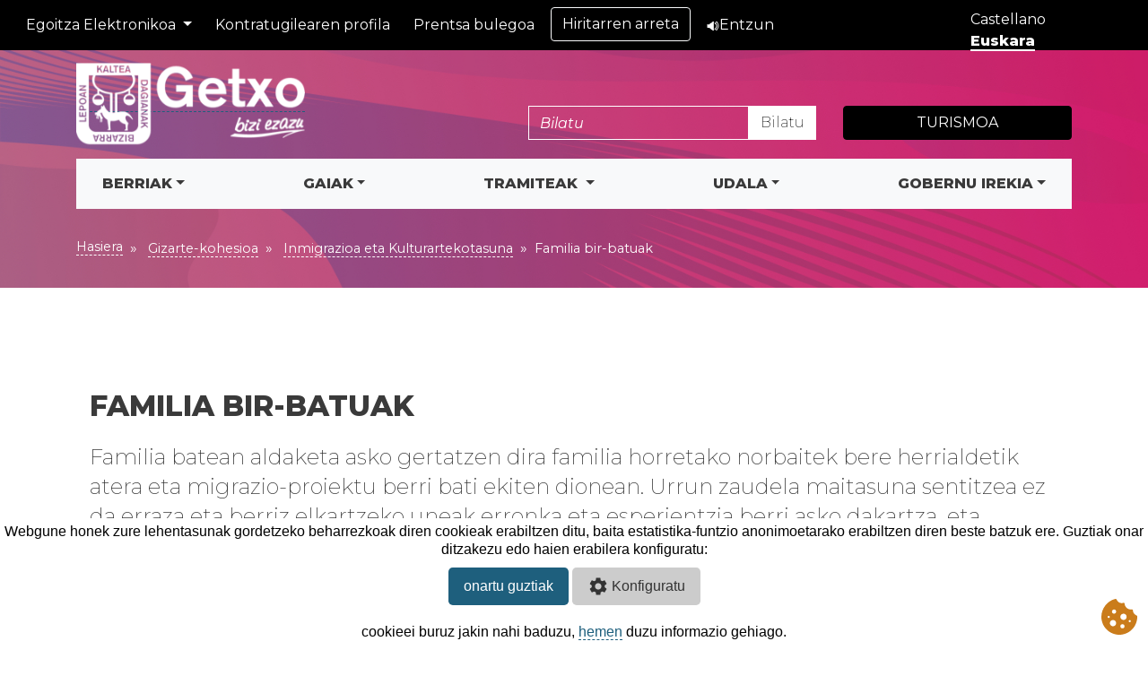

--- FILE ---
content_type: text/html; charset=utf-8
request_url: https://www.getxo.eus/eu/cohesion-social/inmigracion-e-interculturalidad/familias-reagrupantes1
body_size: 52870
content:


<!DOCTYPE html>

    <html lang="es">
<head id="Head1"><meta http-equiv="Content-Type" content="text/html; charset=utf-8" /><meta name="viewport" content="width=device-width, initial-scale=1, shrink-to-fit=no" />

    <meta name="description" content="" />
    <meta name="keywords" content="" />
    <title>
	
    Getxo
    
    -
    Gizarte-kohesioa
    
    -
    Inmigrazioa eta Kulturartekotasuna
    
    -
    Familia bir-batuak
    
</title>

           <!-- Google Tag Manager -->

<!-- End Google Tag Manager -->

<!--cookies-->
       
       

    <script src="/Scripts/cookies1/asm_config_eu.js"></script> 
    
<script src="/Scripts/cookies1/asm_content.js"></script>
        <!--fin-->



    <link href="https://fonts.googleapis.com/css2?family=Montserrat:ital,wght@0,200;0,400;0,600;0,800;1,200;1,400;1,600;1,800&amp;display=swap" rel="stylesheet" /><link rel="stylesheet" type="text/css" href="/css/jquery.fancybox.css?v=2.0.6" media="screen" />
   
    
    <script src="/Scripts/video.js" type="text/javascript"></script>
    <script src="/Scripts/general1.js" type="text/javascript"></script>
    <script src="/Scripts/jquery-ui-i18n.js" type="text/javascript"></script>
        
    <script type="text/javascript" src="/Scripts/jquery.fancybox.js?v=2.0.6"></script>
    
     <!-- Bootstrap CSS -->
         
        <link rel="stylesheet" href="\css\getxo\bootstrap.min.css" /><link href="https://maxcdn.bootstrapcdn.com/font-awesome/4.3.0/css/font-awesome.min.css" rel="stylesheet" />
    <script src="//cdn1.readspeaker.com/script/3/webReader/webReader.js?pids=wr" type="text/javascript"></script>
       
    <link rel="stylesheet" href="\css\style.css" /><link rel="stylesheet" href="\css\custom.css" />

    <!-- include the owl-carousel stylesheet -->


  <!-- include arrow navigator stylesheet -->


    <link rel="icon" type="image/png" href="/images_application/favicon.ico" /> 


<!-- SCRIPT CONTROL DE COOKIES -->
       
    
 


<script>
  document.querySelectorAll(".nav-item.lang a").forEach(function(link) {
    link.addEventListener("click", function () {
      // Buscar idioma en la URL del enlace usando expresión regular
      var match = link.href.match(/\/(es|eu|en|fr)\//);
      if (match) {
        var idioma = match[1];
        // Guardar en cookie por 1 año
        document.cookie = "idioma=" + idioma + ";path=/;max-age=" + (365*24*60*60);
      }
    });
  });
</script>


     <script>
         document.addEventListener("DOMContentLoaded", function () {
             // Inicio: 6 noviembre 2025 23:59 -> mes = 10 (noviembre) el mes empieza en 0 (0 = enero, 10 = noviembre, 11 = diciembre).

             var inicioBloqueo = new Date(2025, 11, 21, 23, 59, 0);
             // Fin: 17 noviembre 2025 12:00 -> mes = 10 (noviembre)
             var finBloqueo = new Date(2055, 11, 27, 12, 0, 0);
             var ahora = new Date();

             var textosBloquear = [
                 "Presentación de facturas electrónicas",
                 "Generación de facturas electrónicas",
                 "Gestión de borradores y plantillas",
                 "Consulta de referencias",
                 "Comprobar validez de una factura",
                 "Faktura elektronikoak aurkeztea",
                 "Faktura elektronikoak sortzea",
                 "Zirriborroak eta txantiloiak kudeatzea",
                 "Erreferentziak kontsultatzea",
                 "Faktura baten baliozkotasuna egiaztatzea"
             ];

             function desactivarBotones() {
                 var botones = document.querySelectorAll('.boton input[type="submit"]');
                 botones.forEach(function (boton) {
                     var texto = boton.value.trim();

                     if (textosBloquear.includes(texto)) {
                         boton.disabled = true;
                         boton.style.opacity = "0.5";
                         boton.style.cursor = "not-allowed";
                         boton.title = "Temporalmente fuera de servicio / Zerbitzutik kanpo aldi baterako";

                         var enlace = boton.closest('a');
                         if (enlace) {
                             enlace.removeAttribute('href');
                             enlace.style.pointerEvents = "none";
                         }
                         // boton.value = "Fuera de servicio temporalmente / Aldi baterako ez dago erabilgarri";
                     }
                 });
             }

             if (ahora >= inicioBloqueo && ahora <= finBloqueo) {
                 desactivarBotones();
             }
         });
</script>
  <script>
      document.addEventListener("DOMContentLoaded", function () {

          // Fecha límite: 20/12/2025
          var fechaLimite = new Date("2025-12-31T23:59:59");
          var hoy = new Date();

          if (hoy <= fechaLimite) {
              var enlaces = document.getElementsByTagName("a");

              for (var i = 0; i < enlaces.length; i++) {
                  if (enlaces[i].getAttribute("href") === "https://sede.getxo.eus/") {
                      enlaces[i].parentNode.removeChild(enlaces[i]);
                      break;
                  }
              }
          }

      });
</script>
  
                  
</head>
<body>
     <!-- Google Tag Manager (noscript) -->
<noscript role="application" class="rs_skip" aria-label="Google Content"><iframe src="https://www.googletagmanager.com/ns.html?id=GTM-WC53WS"
height="0" width="0" style="display:none;visibility:hidden"></iframe></noscript>
    <!-- End Google Tag Manager (noscript) -->
      <div class="visually-hidden focusable skip-link survey-processed rs_skip" role="banner" aria-label="saltar contenido" style=""> <a href="#main-content" >
      Saltar al contenido
    </a></div>

	<div class="fondo rs_skip" role="heading" aria-label="fondo cabecera"  aria-level="1">
          <ul class="navbar-nav my-2 my-lg-0 language" style="position: absolute; right: 15px; top: 10px; z-index: 10; min-width: 188px; display: inline-block;" role="navigation" aria-label="cambiar idioma">
	    
          
         <li class="nav-item lang" style="display: inline-block; width: 49%;">
	    	<a href="https://www.getxo.eus:443/es/cohesion-social/inmigracion-e-interculturalidad/familias-reagrupantes1">Castellano
	    </a></li>
          <li class="nav-item lang" style="display: inline-block; width: 49%;">
          <a class="active" href="https://www.getxo.eus:443/eu/cohesion-social/inmigracion-e-interculturalidad/familias-reagrupantes1">
	    	Euskara</a>
	    </li>
          
 

    </ul>
	  	  <nav class="navbar navbar-expand-lg navbar-dark bg-dark" aria-labelledby="navbarSupportedContent">

  <button class="navbar-toggler rs_skip" type="button" data-toggle="collapse" data-target="#navbarSupportedContent" aria-controls="navbarSupportedContent" aria-expanded="false" aria-label="Toggle navigation">
    <span class="navbar-toggler-icon"></span>
  </button>

  <div class="collapse navbar-collapse rs_skip" id="navbarSupportedContent">
    <ul class="navbar-nav mr-auto">


               <li class="nav-item dropdown">
  <a class="nav-link dropdown-toggle" href="#" id="sedeDropdown" role="button" data-toggle="dropdown" aria-haspopup="true" aria-expanded="false">
   Egoitza Elektronikoa
  </a>
  <div class="dropdown-menu" aria-labelledby="sedeDropdown">
    <a class="dropdown-item" href="https://www.getxo.eus/eu/sede-electronica"> Getxoko Udala eta Erakunde Autonomoak 2025/11/17ra arte</a>
       <a class="dropdown-item" href="https://sede.getxo.eus/"> Getxoko Udalaren egoitza berria</a>
    <a class="dropdown-item" href="https://sede.getxo-kultura.eus/"> Getxo Kulturaren egoitza berria</a>
    <a class="dropdown-item" href="https://getxokirolak-sede.getxo.eus/"> Getxo Kirolak egoitza berria</a>
    <a class="dropdown-item" href="https://getxokoudalegoitza-sede.getxo.eus/"> Udal Egoitzaren egoitza berria</a>
  </div>
</li>
	    <li class="nav-item">
        <a class="nav-link" href="https://eudala.getxo.eus/WebKontratuak/PerfilContratante.aspx?OpcionMNU_Llamado=886&ChangeIdioma=EU">Kontratugilearen profila</a>
      </li>
      <li class="nav-item">
        <a class="nav-link" href="/eu/oficina-prensa">Prentsa bulegoa</a>
      </li>
       <li class="nav-item">
	    	<a class="btn btn-outline-light" href="/eu/atencion-ciudadana/" role="button">Hiritarren arreta</a>
	    </li>
         
        <li class="nav-item">
	    	<a class="nav-link" href="//app-eu.readspeaker.com/cgi-bin/rsent?customerid=12022&readid=destacados&lang=eu_es&amp;voice=Miren&url=" onclick="readpage(this.href, 'xp1'); return false;" class="rs_href" ><img src="/images_application/altavoz.png" class="img-fluid1" alt="altavoz">Entzun</a>
            <div id="xp1" class="rs_addtools rs_splitbutton rs_preserve rs_skip rs_exp"></div>
	    </li>
        
	        </ul>

            
     
            
       

  </div>
 
</nav>


<div class="container cabecera">
	<div class="row">
		<div class="col-sm-3" role="navigation" aria-label="enlace a la home">
		<a href="/eu">

        <img src="/img/biziezazulogo.png" class="img-fluid" alt="logo Ayuntamiento de Getxo"/>
        
        </a>
		</div>
		<div class="col-sm-6" id="header_search" role="search">

           
            <form class="form-inline mt-5 float-right search-form" method="get" action="/es/home/resultados">
    <input type="text" class="form-control" name="q" placeholder="Bilatu" aria-label="buscar">
    <button type="submit" class="btn btn-light buscar">
        Bilatu
    </button>
</form>

		</div>
			<div class="col-sm-3"  role="navigation" aria-label="enlace a turismo">
            <span type="button" class="mt-5 btn btn-dark btn-block"><a href="/eu/turismo" class="text-white text-uppercase">Turismoa</a></span>
			
				<!--<li class="lead"><a href="" class="text-white">Gobierno Abierto</a></li>-->
				
                
			
		</div>
	</div>
</div>

<div class="container">
<nav class="navbar navbar-expand-lg navbar-light bg-light" aria-label="Menu principal">
  <a href="#" class="navbar-brand font-weight-bold d-block d-lg-none">menú</a>
  <button type="button" data-toggle="collapse" data-target="#navbarContent" aria-controls="navbars" aria-expanded="false" aria-label="Toggle navigation" class="navbar-toggler">
          <span class="navbar-toggler-icon"></span>
      </button>
  <div id="navbarContent" class="collapse navbar-collapse" role="navigation" aria-label="Menu">
    <ul class="navbar-nav mr-auto"style="width:100%;">
      <!-- Megamenu-->
      <li class="nav-item dropdown megamenu" text-align: center;"><a id="A6" href="" data-toggle="dropdown" aria-haspopup="true" aria-expanded="false" class="nav-link dropdown-toggle font-weight-bold text-uppercase" >Berriak</a>
        <div class="dropdown-menu border-0 p-0 m-0" aria-labelledby="A6">
<div class="row bg-white rounded-0 m-0 shadow-sm" style="width: 100%;">
<div class="col-8">
<div class="p-4">
<div class="row">
<div class="col-lg-6 mb-4">
<h6 class="font-weight-bold text-uppercase">Berriak</h6>
<p><a href="/es/cooperacion-al-desarrollo/noticias"><span class="badge badge-danger">Lankidetza</span></a> <a href="https://www.getxo-kultura.eus/berriak"><span class="badge badge-danger">Kultura</span></a> <a href="/eu/getxo-kirolak/noticias"><span class="badge badge-danger">Kirola</span></a> <a href="/eu/educacion/noticias"><span class="badge badge-danger">Hezkuntza</span></a> <a href="/eu/musika-eskola/noticias"><span class="badge badge-danger">Musika Eskola</span></a> <a href="/eu/euskara/noticias"><span class="badge badge-danger">Euskara</span></a> <a href="/eu/gobierno-abierto/"><span class="badge badge-danger">Gobernu Irekia</span></a> <a href="/eu/igualdad/noticias"><span class="badge badge-danger">Berdintasuna</span></a> <a href="/eu/inmigracion/noticias"><span class="badge badge-danger">Immigrazioa</span></a> <a href="/eu/juventud/noticias"><span class="badge badge-danger">Gazteria</span></a> <a href="/eu/medio-ambiente/noticias"><span class="badge badge-danger">Ingurumena eta Mugikortasuna</span></a> <a href="/eu/policia-local/noticias"><span class="badge badge-danger">Udaltzaingoa</span></a> <a href="/eu/proteccion-civil/noticias"><span class="badge badge-danger">Babes Zibila</span></a> <a href="/eu/residencia/noticias"><span class="badge badge-danger">Udal Egoitza</span></a> <a href="/eu/promocion-economica/noticias"><span class="badge badge-danger">Ekonomia Sustapena</span></a> <a href="/eu/servicios-sociales/noticias"><span class="badge badge-danger">Gizarte Zerbitzuak</span></a> <a href="/eu/turismo"><span class="badge badge-danger">Turismoa</span></a> <a href="/eu/urbanismo/noticias"><span class="badge badge-danger">Hirigintza eta Lanak</span></a> <a href="/eu/vivienda/noticias"><span class="badge badge-danger">Etxebizitza</span></a></p>
<p><a href="/eu/area-prensa/" class="text-secondary">Berri guztietarako sarbidea</a></p>
<h6 class="font-weight-bold text-uppercase"><a href="/eu/agenda/" class="text-secondary">Agenda</a></h6>
<br />
<h6 class="font-weight-bold text-uppercase"><a href="/eu/area-prensa/avisos" class="text-secondary">Oharrak</a></h6>
</div>
<div class="col-lg-6 mb-4">
<h6 class="font-weight-bold text-uppercase"><a href="/eu/area-prensa/publicaciones/" class="text-secondary">Argitalpenak</a></h6>
<ul class="list-unstyled">
<li class="nav-item"><a href="/eu/area-prensa/publicaciones/getxoberri1" class="nav-link text-small pb-0 ">Getxoberri</a></li>
<li class="nav-item"><a href="https://getxo-kultura.eus/programazio-kulturala/?kategoria=gk" class="nav-link text-small pb-0 ">GK</a></li>
<li class="nav-item"><a href="/eu/area-prensa/publicaciones/gazteak01" class="nav-link text-small pb-0 ">Gazteak</a></li>
<li class="nav-item"><a href="/eu/area-prensa/publicaciones/seme-alabak1" class="nav-link text-small pb-0 ">Seme-alabak</a></li>
<li class="nav-item"><a href="https://www.getxo-kultura.eus/programazio-kulturala/" class="nav-link text-small pb-0 ">Muxikebarri</a></li>
<li class="nav-item"><a href="/eu/area-prensa/publicaciones-especiales" class="nav-link text-small pb-0 ">Argitalpen bereziak</a></li>
</ul>
<br />
<h6 class="font-weight-bold text-uppercase"><a href="/eu/area-prensa/mapa-redes-sociales" class="text-secondary">Sare sozialen mapa</a></h6>
</div>
</div>
</div>
</div>
</div>
</div>
          
          
      </li>
      
      
             <!-- Megamenu-->
      <li class="nav-item dropdown megamenu" text-align: center;"><a id="A7" href="" data-toggle="dropdown" aria-haspopup="true" aria-expanded="false" class="nav-link dropdown-toggle font-weight-bold text-uppercase" >Gaiak</a>
       <div class="dropdown-menu border-0 p-0 m-0" aria-labelledby="A7">
<div class="row bg-white rounded-0 m-0 shadow-sm" style="width: 100%;">
<div class="col-xl-2 col-lg-2 col-md-6 p-3">
<h6 class="lead ">Norentzat:</h6>
<ul class="list-unstyled">
<li class="nav-item"><a href="/eu/jovenes" class="nav-link text-small pb-0 ">Gazteak</a></li>
<li class="nav-item"><a href="/eu/mayores" class="nav-link text-small pb-0 ">Nagusiak</a></li>
<li class="nav-item"><a href="/eu/deportistas" class="nav-link text-small pb-0 ">Kirolariak</a></li>
<li class="nav-item"><a href="/eu/empresas" class="nav-link text-small pb-0 ">Enpresak</a></li>
<li class="nav-item"><a href="/eu/migrantes" class="nav-link text-small pb-0 ">Etorkinak</a></li>
<li class="nav-item"><a href="/eu/berdintasuna" class="nav-link text-small pb-0 ">Emakumeak</a></li>
<li class="nav-item"><a href="/eu/euskera" class="nav-link text-small pb-0 ">Euskara</a></li>
</ul>
</div>
<div class="col-10">
<div class="p-4">
<div class="row">
<div class="col-lg-4 mb-2">
<h6 class="font-weight-bold text-uppercase"><a href="/eu/cohesion-social/" class="text-secondary">Gizarte Kohesioa</a></h6>
<p><a href="/eu/cohesion-social/home-servicios-sociales"><span class="badge badge-danger">Gizarte Zerbitzuak</span></a> <a href="/eu/cohesion-social/home-inmigracion-interculturalidad"><span class="badge badge-danger">Immigrazioa eta Kulturartekotasuna</span> </a><a href="/eu/cohesion-social/prevencion-adicciones/menu-prevencion-adicciones"><span class="badge badge-danger">Mendekotasunen prebentzioa</span> </a><a href="/eu/cohesion-social/home-igualdad"><span class="badge badge-danger">Berdintasuna</span> </a><a href="/eu/cohesion-social/home-cooperacion-desarrollo"><span class="badge badge-danger">Garapenerako lankidetza</span></a> <a href="/eu/cohesion-social/home-juventud"><span class="badge badge-danger">Gazteria Zerbitzua</span> </a><a href="/eu/cohesion-social/home-envejecimiento-activo"><span class="badge badge-danger">Zahartze Aktiboa</span> </a><a href="/eu/cohesion-social/home-residencia-municipal"><span class="badge badge-danger">Udal Egoitza</span> </a><a href="/eu/cohesion-social/home-educacion"><span class="badge badge-danger">Hezkuntza</span></a></p>
<h6 class="font-weight-bold text-uppercase"><a href="https://www.getxo-kultura.eus/" class="text-secondary">Getxo Kultura</a></h6>
<p><a href="https://www.getxo-kultura.eus/agenda"><span class="badge badge-danger">Agenda kulturala</span></a> <a href="https://www.getxo-kultura.eus/muxikebarri"><span class="badge badge-danger">Muxikebarri</span></a> <a href="https://www.getxo-kultura.eus/romo-kultur-etxea/"><span class="badge badge-danger">Romo Kultur Etxea (RKE)</span></a><a href="https://www.getxo-kultura.eus/algortako-kultur-etxea"><span class="badge badge-danger">Algortako Kultur Etxea</span></a> <a href="https://www.getxo-kultura.eus/liburutegiak"><span class="badge badge-danger">Liburutegiak</span></a> <a href="https://www.getxo-kultura.eus/deialdiak"><span class="badge badge-danger">Deialdiak</span></a> <a href="https://www.getxo-kultura.eus/getxo-jazz/"><span class="badge badge-danger">Getxo Jazz</span></a> <a href="https://www.getxo-kultura.eus/getxo-eszena-kalean"><span class="badge badge-danger">Getxo Eszena Kalean</span></a> <a href="https://www.getxo.eus/eu/cultura/aula-cultura/transparencia-aula-cultura">Antolaketa eta Gardentasuna</a></p>
<h6 class="font-weight-bold text-uppercase"><a href="https://www.getxo.eus/eu/cultura/euskaltegi/menu-euskaltegi" class="text-secondary">Euskaltegi</a></h6>
<p><a href="https://www.getxo.eus/eu/cultura/euskaltegi/matricula2021"><span class="badge badge-danger">Matrikula</span> </a><a href="https://www.getxo.eus/eu/cultura/euskaltegi/euskaltegi-niveles"><span class="badge badge-danger">Mailak</span> </a><a href="https://www.getxo.eus/eu/cultura/euskaltegi/curso-euskaltegi"><span class="badge badge-danger">Urteko ikasturtea eta ikastaro trinkoak</span></a></p>
<h6 class="font-weight-bold text-uppercase"><a href="/eu/medio-ambiente-movilidad/" class="text-secondary">Ingurumena eta mugikortasuna</a></h6>
<p><a href="/eu/medio-ambiente-movilidad/agenda-2030/"><span class="badge badge-danger">2030 Agenda </span></a><a href="/eu/medio-ambiente-movilidad/biodiversidad/biodiversidad-menu1"><span class="badge badge-danger">Bioaniztasuna</span> </a><a href="/eu/medio-ambiente-movilidad/aula-ambiental/aula-ambiental-menu2"><span class="badge badge-danger">Ingurumen Aretoa - Ingurumen-hezkuntza</span> </a><a href="/eu/medio-ambiente-movilidad/animales/menu-animales1"><span class="badge badge-danger">Animaliak</span></a><a href="https://www.bizkaibizi.eus/es/"><span class="badge badge-danger">Mugikortasuna</span></a></p>
</div>
<div class="col-lg-4 mb-2">
<h6 class="font-weight-bold text-uppercase"><a href="/eu/euskara/home-euskera" class="text-secondary">Euskara</a></h6>
<p><a href="/eu/euskara/hijos-hijas/"><span class="badge badge-danger">Semeak eta alabak</span></a> <a href="/eu/euskara/jovenes/jovenes1"><span class="badge badge-danger">Gazteak</span> </a><a href="/eu/euskara/aprender-euskera/aprender-euskera1"><span class="badge badge-danger">Euskara ikasi</span> </a><a href="/eu/euskara/subvenciones/subvenciones-euskera1"><span class="badge badge-danger">Dirulaguntzak</span> </a><a href="/eu/euskara/asociaciones-tiempo-libre/asociaciones-tiempo-libre1"><span class="badge badge-danger">Elkarteak euskaraz</span></a> <a href="/eu/katalogoa/"><span class="badge badge-danger">Merkataritza eta ostalaritza</span> </a><a href="/eu/euskara/toponimia/toponimia-presentacion1"><span class="badge badge-danger">Getxoko ondarea eta toponimia</span> </a><a href="/eu/euskara/euskera-getxo/euskera-getxo1"><span class="badge badge-danger">Euskaraz Getxon</span></a></p>
<h6 class="font-weight-bold text-uppercase"><a href="https://getxo-kultura.eus/musika-eskola/" class="text-secondary">Musika Eskola</a></h6>
<p><a href="https://getxo-kultura.eus/musika-eskola/"><span class="badge badge-danger">Andres Isasi Musika Eskola</span></a> <a href="/eu/musika-eskola/organigrama/musika-eskola-organizacion"><span class="badge badge-danger">Antolaketa</span> </a><a href="/eu/musika-eskola/estudios-departamentos/estudios-ensenanzas-musika-eskola1"><span class="badge badge-danger">Ikasketak eta ikaskuntzak</span> </a><a href="https://getxo-kultura.eus/agenda/?kategoria=musika"><span class="badge badge-danger">Agenda</span></a> <a href="/eu/musika-eskola/recursos-musicales/recursos-musicales-musika-eskola1"><span class="badge badge-danger">Baliabideak</span> </a></p>
<h6 class="font-weight-bold text-uppercase"><a href="/eu/seguridad-ciudadana/menu" class="text-secondary">Herri zaintza</a></h6>
<p><a href="/eu/seguridad-ciudadana/policia-local/menu-policia-local"><span class="badge badge-danger">Udaltzaingoa</span></a> <a href="/eu/seguridad-ciudadana/proteccion-civil/menu-proteccion-civil"><span class="badge badge-danger">Babes zibila</span> </a></p>
<h6 class="font-weight-bold text-uppercase"><a href="/eu/desarrollo-urbanistico-sostenible/" class="text-secondary">Hiri-Garapen Sostengarria</a></h6>
<p><a href="/eu/desarrollo-urbanistico-sostenible/pgou/pgou-menu1"><span class="badge badge-danger">HAPO</span></a> <a href="/eu/desarrollo-urbanistico-sostenible/patrimonio-vivienda/patrimonio-menu1"><span class="badge badge-danger">Ondarea</span> </a><a href="/eu/desarrollo-urbanistico-sostenible/patrimonio-vivienda/vivienda-menu1"><span class="badge badge-danger">Etxebizitza</span> </a><a href="/eu/desarrollo-urbanistico-sostenible/normativa/normativa-urbanismo-menu1"><span class="badge badge-danger">Araudia</span></a> <a href="/eu/desarrollo-urbanistico-sostenible/infraestructuras/infraestructuras-menu1"><span class="badge badge-danger">Azpiegiturak, Obrak eta Zerbitzuak</span></a> <a href="/eu/desarrollo-urbanistico-sostenible/servicios-ambientales/menu-servicios-ambientales1"><span class="badge badge-danger">Ingurumen Arloko Hiri-zerbitzuak</span></a></p>
</div>
<div class="col-lg-4 mb-2">
<h6 class="font-weight-bold text-uppercase"><a href="/eu/promocion-economica/home-promocion-economica" class="text-secondary">Ekonomia Sustapena</a></h6>
<p><a href="/eu/promocion-economica/servicio-promocion-economica/contacto-promocion-economica"><span class="badge badge-danger">Ekonomia Sustatzeko Zerbitzua</span></a> <a href="/eu/promocion-economica/emprender"><span class="badge badge-danger">Ekintzaileak</span> </a><a href="/eu/promocion-economica/empresas/empresas1"><span class="badge badge-danger">Enpresak</span> </a><a href="/eu/promocion-economica/hubs-espacios-trabajo/espacios-menu"><span class="badge badge-danger">Hubs eta lanerako espazioak</span> </a><a href="/eu/promocion-economica/foro-consultivo-empresas"><span class="badge badge-danger">Enpresen aholkularitza foroa</span> </a><a href="/eu/promocion-economica/programas"><span class="badge badge-danger">Programak</span> </a><a href="/eu/promocion-economica/transmision-empresarial"><span class="badge badge-danger">Enpresa-transmisioa</span> </a><a href="/eu/promocion-economica/empresas/formacion-empresas-getxolan"><span class="badge badge-danger">Trebakuntza</span> </a><a href="/eu/promocion-economica/ayudas"><span class="badge badge-danger">Laguntzak eta dirulaguntzak</span> </a><a href="/eu/promocion-economica/observatorio-buscador"><span class="badge badge-danger">Behatokia eta enpresa-bilatzailea</span> </a></p>
<h6 class="font-weight-bold text-uppercase"><a href="/eu/servicios-basicos" class="text-secondary">Oinarrizko zerbitzuak</a></h6>
<p><a href="/eu/servicios-basicos/archivo-municipal/presentacion "><span class="badge badge-danger">Udal Artxiboa</span></a> <a href="/eu/servicios-basicos/cementerio-municipal/cementerio-municipal1"><span class="badge badge-danger">Udal Hilerria</span> </a><a href="/eu/servicios-basicos/limpieza/limpieza1"><span class="badge badge-danger">Garbiketa</span> </a><a href="/eu/servicios-basicos/servicios-sanitarios/servicios-sanitarios1"><span class="badge badge-danger">Osasun zerbitzuak</span> </a><a href="/callejero"><span class="badge badge-danger">Kale-izendegia</span> </a><a href="/eu/servicios-basicos/calidad/unidad-calidad-gestion-avanzada"><span class="badge badge-danger">Kalitatea</span> </a><a href="/eu/servicios-basicos/movilidad"><span class="badge badge-danger">Getxotik mugitu</span> </a></p>
<h6 class="font-weight-bold text-uppercase"><a href="/eu/kirolak/home-getxo-kirolak" class="text-secondary">Getxo Kirolak</a></h6>
<p><a href="/eu/kirolak/getxo-kirolak/instalaciones-deportivas"><span class="badge badge-danger">Instalazioak</span></a> <a href="/eu/kirolak/getxo-kirolak/tarifas-tramites-reservas1"><span class="badge badge-danger">Tarifak, izapideak eta erreserbak</span></a> <a href="/eu/kirolak/getxo-kirolak/proyectos1"><span class="badge badge-danger">Proiektuak</span></a> <a href="/eu/kirolak/getxo-kirolak/cursos-actividades"><span class="badge badge-danger">Kirol ikastaroak eta jarduerak</span></a> <a href="/eu/kirolak/getxo-kirolak/gimnasios-fitnes-musculacion1"><span class="badge badge-danger">Fitness-muskulazioko gimnasioak</span></a> <a href="/eu/kirolak/getxo-kirolak/deporte-federado1"><span class="badge badge-danger">Kirol federatua</span></a> <a href="/eu/kirolak/getxo-kirolak/deporte-escolar1"><span class="badge badge-danger">Eskola kirola</span></a> <a href="/eu/kirolak/home-kirol-berri"><span class="badge badge-danger">KirolBerri</span> </a><a href="/eu/kirolak/getxo-kirolak/nadar-ereaga"><span class="badge badge-danger">Doako jarduerak aire librean</span> </a></p>
</div>
<p></p>
</div>
</div>
</div>
</div>
</div>
          
       
      </li>
      <li class="nav-item dropdown" text-align: center;">
        <a class="nav-link font-weight-bold text-uppercase dropdown-toggle" href="" id="A8" role="button" data-toggle="dropdown" aria-haspopup="true" aria-expanded="false">
         Tramiteak
        </a>

          <div class="dropdown-menu" aria-labelledby="A8">
<h6 class="font-weight-bold text-uppercase"><a href="https://sede.getxo.eus/" target="_blank" class="dropdown-item"><strong>Getxoko Udalaren egoitza berria</strong></a></h6>
<div class="dropdown-divider"></div>
<h6 class="font-weight-bold text-uppercase"><a href="/eu/sede-electronica" target="_blank" class="dropdown-item"><strong>Egoitza Elektronikoa</strong></a></h6>
<ul class="list-unstyled">
<li class="nav-item"><a href="/eu/tramites/mi-pago" class="nav-link text-small pb-0 ">Nire ordainketa</a></li>
<li class="nav-item"><a href="/eu/sede-electronica/tramites-y-servicios/registro-electronico-general" target="_blank" class="nav-link text-small pb-0 ">Erregistro Elektroniko Orokorra</a></li>
<li class="nav-item"><a href="/eu/tramites/efactura/" class="nav-link text-small pb-0 ">Fakturen sarrera-puntu orokorra</a></li>
</ul>
<div class="dropdown-divider"></div>
<h6 class="font-weight-bold text-uppercase"><a href="https://www.getxo.eus/aeb" target="_blank" class="dropdown-item"><strong>Administrazio Elektroniko Bulegoa</strong></a></h6>
<div class="dropdown-divider"></div>
<h6 class="font-weight-bold text-uppercase"><a href="https://eudala.getxo.eus/OPE/MenuOPE.aspx?ChangeIdioma=EU" target="_blank" class="dropdown-item"><strong>Enplegu Publikorako Eskaintza</strong></a></h6>
<div class="dropdown-divider"></div>
<h6 class="font-weight-bold text-uppercase"><a href="/eu/tramites/volantes" class="dropdown-item"><strong>Erroldatze ziurtagiria / Distantzia-frogagiriak</strong></a></h6>
<div class="dropdown-divider"></div>
<h6 class="font-weight-bold text-uppercase"><a href="/eu/ayuntamiento/gestion-municipal/calendario-del-contribuyente1" class="dropdown-item"><strong>Zerga-egutegia</strong></a></h6>
<div class="dropdown-divider"></div>
<h6 class="font-weight-bold text-uppercase"><a href="/eu/tramites/tramitesnew" class="dropdown-item"><strong>Tramiteen Gida</strong></a></h6>
<div class="dropdown-divider"></div>
<h6 class="font-weight-bold text-uppercase"><a href="https://eudala.getxo.eus/WEBTablon/MenuTablon.aspx?ChangeIdioma=EU" target="_blank" class="dropdown-item"><strong>e-Iragarki taula (e-Tabloia)</strong></a></h6>
<div class="dropdown-divider"></div>
<h6 class="font-weight-bold text-uppercase"><a href="https://eudala.getxo.eus/WebKontratuak/PerfilContratante.aspx?OpcionMNU_Llamado=886&amp;ChangeIdioma=EU" target="_blank" class="dropdown-item"><strong>Kontratuagilearen Profila</strong></a></h6>
<div class="dropdown-divider"></div>
<h6 class="font-weight-bold text-uppercase"><a href="/eu/tramites/solicitudes/verificar-documentos" class="dropdown-item"><strong>CSV dokumentuak egiaztatu</strong></a></h6>
<div class="dropdown-divider"></div>
<h6 class="font-weight-bold text-uppercase"><a href="/eu/seguridad-ciudadana/proteccion-civil/eventos-espacio-publico" class="dropdown-item"><strong>Ekitaldiak edo jarduerak eremu publikoan</strong></a></h6>
<div class="dropdown-divider"></div>
<h6 class="font-weight-bold text-uppercase"><a href="/eu/tramites/ota/solicitudes-ota" class="dropdown-item"><strong>TAOn alta emateko eskaera</strong></a></h6>
</div>

      </li>
      
      
      <!-- Megamenu-->
      <li class="nav-item dropdown megamenu" text-align: center;"><a id="A9" href="" data-toggle="dropdown" aria-haspopup="true" aria-expanded="false" class="nav-link dropdown-toggle font-weight-bold text-uppercase" >Udala</a>
        <div class="dropdown-menu border-0 p-0 m-0" aria-labelledby="A9">
<div class="row bg-white rounded-0 m-0 shadow-sm" style="width: 100%;">
<div class="col-lg-3 p-4">
<h6 class="font-weight-bold text-uppercase"><a href="/eu/ayuntamiento/organizacion-municipal" class="text-secondary">Udalaren antolaketa</a></h6>
<ul class="list-unstyled">
<li class="nav-item"><a href="/eu/ayuntamiento/organizacion-municipal/alcaldesa1" class="nav-link text-small pb-0 ">Alkatea</a></li>
<li class="nav-item"><a href="/eu/ayuntamiento/organizacion-municipal/vicealcadias1" class="nav-link text-small pb-0 ">Alkateordeak</a></li>
<li class="nav-item"><a href="/eu/ayuntamiento/organizacion-municipal/junta-de-gobierno1" class="nav-link text-small pb-0 ">Udal gobernuko batzarra</a></li>
<li class="nav-item"><a href="/eu/ayuntamiento/organizacion-municipal/junta-de-portavoces1" class="nav-link text-small pb-0 ">Bozeramale batza</a></li>
<li class="nav-item"><a href="/eu/ayuntamiento/organizacion-municipal/el-pleno1" class="nav-link text-small pb-0 ">Osoko Bilkura</a></li>
<li class="nav-item"><a href="/eu/ayuntamiento/organizacion-municipal/comisiones-informativas1" class="nav-link text-small pb-0 ">Informazio batzordeak</a></li>
<li class="nav-item"><a href="/eu/ayuntamiento/organizacion-municipal/grupos-politicos1" class="nav-link text-small pb-0 ">Alderdi politikoak</a></li>
<li class="nav-item"><a href="/eu/ayuntamiento/organizacion-municipal/areas-municipales2" class="nav-link text-small pb-0 ">Udal arloak</a></li>
<li class="nav-item"><a href="/eu/ayuntamiento/organizacion-municipal/organigrama1" class="nav-link text-small pb-0 ">Organigrama</a></li>
<li class="nav-item"><a href="/eu/ayuntamiento/organizacion-municipal/pleno-directo1" class="nav-link text-small pb-0 ">Osoko Bilkura zuzenean</a></li>
<li class="nav-item"><a href="/eu/informacion/proteccion-datos" class="nav-link text-small pb-0 ">Datuen babesa</a></li>
</ul>
</div>
<div class="col-lg-3 p-4">
<h6 class="font-weight-bold text-uppercase"><a href="/eu/ayuntamiento/organizacion-municipal/organismos-autonomos1" class="text-secondary">Erakunde autonomoak</a></h6>
<ul class="list-unstyled">
<li class="nav-item"><a href="http://www.getxo-kultura.eus" class="nav-link text-small pb-0 ">Getxo Kultura</a></li>
<li class="nav-item"><a href="/eu/kirolak/home-getxo-kirolak" class="nav-link text-small pb-0 ">Getxo Kirolak</a></li>
<li class="nav-item"><a href="/eu/cohesion-social/home-residencia-municipal" class="nav-link text-small pb-0 ">Udal Egoitza</a></li>
</ul>
</div>
<div class="col-lg-3 p-4">
<h6 class="font-weight-bold text-uppercase"><a href="/eu/ayuntamiento/gestion-municipal/" class="text-secondary">Udal kudeaketa</a></h6>
<ul class="list-unstyled">
<li class="nav-item"><a href="/eu/atencion-ciudadana/" class="nav-link text-small pb-0 ">Udal Telefonoak</a></li>
<li class="nav-item"><a href="/eu/ayuntamiento/gestion-municipal/presupuestos1" class="nav-link text-small pb-0 ">Aurrekontuak</a></li>
<li class="nav-item"><a href="/eu/ayuntamiento/gestion-municipal/plan-de-legislatura1" class="nav-link text-small pb-0 ">Legealdiko plana</a></li>
<li class="nav-item"><a href="/eu/ayuntamiento/gestion-municipal/pago-proveedores1" class="nav-link text-small pb-0 ">Hornitzaileei ordaintzea</a></li>
<li class="nav-item"><a href="/eu/ayuntamiento/gestion-municipal/informacion-tributaria1" class="nav-link text-small pb-0 ">Zerga Informazioa</a></li>
<li class="nav-item"><a href="/eu/ayuntamiento/gestion-municipal/normativa1" class="nav-link text-small pb-0 ">Arautegia</a></li>
<li class="nav-item"><a href="/eu/ayuntamiento/gestion-municipal/calendario-del-contribuyente1" class="nav-link text-small pb-0 ">Zerga egutegia</a></li>
<li class="nav-item"><a href="/eu/ayuntamiento/gestion-municipal/registro-actividades1" class="nav-link text-small pb-0 ">Ondasunen Interesen Erregistroa</a></li>
<li class="nav-item"><a href="/eu/ayuntamiento/gestion-municipal/plan-antifraude" class="nav-link text-small pb-0 ">Iruzurraren aurkako neurrien plana</a></li>
<li class="nav-item"><a href="/eu/ayuntamiento/gestion-municipal/convenios-ayuntamiento" class="nav-link text-small pb-0 ">Hitzarmenak</a></li>
</ul>
</div>
<div class="col-lg-3 p-4">
<h6 class="font-weight-bold text-uppercase"><a href="/eu/ayuntamiento/organizacion-municipal/elecciones1" class="text-secondary">Hauteskundeak</a></h6>
<ul class="list-unstyled">
<li class="nav-item"><a href="/eu/ayuntamiento/organizacion-municipal/elecciones1" class="nav-link text-small pb-0 ">Hauteskundeak</a></li>
<li class="nav-item"><a href="/eu/ayuntamiento/organizacion-municipal/elecciones2023" class="nav-link text-small pb-0 ">Udal Hauteskundeak 2023</a></li>
</ul>
</div>
</div>
</div>
          
        
      </li>
           <!-- Megamenu-->
      <li class="nav-item dropdown megamenu" text-align: center;"><a id="A10" href="" data-toggle="dropdown" aria-haspopup="true" aria-expanded="false" class="nav-link dropdown-toggle font-weight-bold text-uppercase" >Gobernu Irekia</a>
       
          <div class="dropdown-menu border-0 p-0 m-0" aria-labelledby="A10">
<div class="row bg-white rounded-0 m-0 shadow-sm" style="width: 100%;">
<div class="col-lg-3 p-4">
<h6 class="font-weight-bold text-uppercase"><a href="/eu/gobierno-abierto" class="text-secondary">Gobernu Irekia Ataria</a></h6>
<ul class="list-unstyled">
<li class="nav-item"><a href="/eu/gobierno-abierto/portal-transparencianuevo" target="_blank" class="nav-link text-small pb-0 ">Gardentasuna</a></li>
<li class="nav-item"><a href="/eu/gobierno-abierto/participacion" target="_blank" class="nav-link text-small pb-0 ">Partaidetza</a></li>
<li class="nav-item"><a href="/eu/gobierno-abierto/opndata/" target="_blank" class="nav-link text-small pb-0 ">Open Data</a></li>
<li class="nav-item"><a href="https://zeugaz.getxo.eus/" target="_blank" class="nav-link text-small pb-0 ">Zeugaz</a></li>
</ul>
<br /><br />
<h6 class="font-weight-bold text-uppercase"><a href="/eu/gobierno-abierto/portal-transparencianuevo" target="_blank" class="text-secondary">Gardentasuna</a></h6>
<ul class="list-unstyled">
<li class="nav-item"><a href="/eu/gobierno-abierto/portal-transparencianuevo/corporacion" target="_blank" class="nav-link text-small pb-0 ">Udal Batza eta Antolaketa </a></li>
<li class="nav-item"><a href="/eu/gobierno-abierto/portal-transparencianuevo/relaciones" target="_blank" class="nav-link text-small pb-0 ">Harremanak herritarrekin </a></li>
<li class="nav-item"><a href="/eu/gobierno-abierto/portal-transparencianuevo/economia-finanzas" target="_blank" class="nav-link text-small pb-0 ">Ekonomia eta finantzak</a></li>
<li class="nav-item"><a href="/eu/gobierno-abierto/portal-transparencianuevo/contratacion-municipal" target="_blank" class="nav-link text-small pb-0 ">Udal kontratazioa</a></li>
<li class="nav-item"><a href="/eu/gobierno-abierto/portal-transparencianuevo/urbanismo-obras-medio" target="_blank" class="nav-link text-small pb-0 ">Hirigintza, Herri Lanak eta Ingurumena</a></li>
<li class="nav-item"><a href="/eu/gobierno-abierto/portal-transparencianuevo/normativa-patrimonio-datos" target="_blank" class="nav-link text-small pb-0 ">Araudia, Ondarea eta Estatistikako Datuak</a></li>
<li class="nav-item"><a href="/eu/gobierno-abierto/portal-transparencianuevo/ita-2014" target="_blank" class="nav-link text-small pb-0 ">Udalen Gardentasun Indizea (ITA 2014)</a></li>
<li class="nav-item"><a href="/eu/gobierno-abierto/portal-transparencianuevo/ita-2017" target="_blank" class="nav-link text-small pb-0 ">Udalen gardentasun adierazleak (ITA 2017)</a></li>
</ul>
</div>
<div class="col-lg-3 p-4">
<ul class="list-unstyled">
<li class="nav-item"><a href="/eu/gobierno-abierto/portal-transparencianuevo/perfil-contratante" target="_blank" class="nav-link text-small pb-0 ">Kontratugilearen profila</a></li>
<li class="nav-item"><a href="/eu/gobierno-abierto/portal-transparencianuevo/solicitud-acceso-informacion" target="_blank" class="nav-link text-small pb-0 ">Informazioa Publikora eskuratzeko eskubidea</a></li>
<li class="nav-item"><a href="/eu/gobierno-abierto/portal-transparencianuevo/aula-de-cultura" target="_blank" class="nav-link text-small pb-0 ">Getxo Kultura</a></li>
<li class="nav-item"><a href="/eu/gobierno-abierto/portal-transparencianuevo/escuela-de-musica" target="_blank" class="nav-link text-small pb-0 ">Musika Eskola</a></li>
<li class="nav-item"><a href="/eu/gobierno-abierto/portal-transparencianuevo/residencia-municipal" target="_blank" class="nav-link text-small pb-0 ">Udal Egoitza</a></li>
<li class="nav-item"><a href="/eu/gobierno-abierto/portal-transparencianuevo/getxokirolak" target="_blank" class="nav-link text-small pb-0 ">Getxo Kirolak</a></li>
<li class="nav-item"><a href="/eu/gobierno-abierto/portal-transparencianuevo/puerto-deportivo" target="_blank" class="nav-link text-small pb-0 ">El Abra-Getxo Kirol Portua Sokietatea</a></li>
<li class="nav-item"><a href="/eu/informacion/proteccion-datos" target="_blank" class="nav-link text-small pb-0 ">Datuen Babesa</a></li>
</ul>
</div>
<div class="col-lg-3 p-4">
<h6 class="font-weight-bold text-uppercase"><a href="/eu/gobierno-abierto/participacion" target="_blank" class="text-secondary">Herritarren parte-hartzea</a></h6>
<ul class="list-unstyled">
<li class="nav-item"><a href="https://www.getxo.eus/eu/gobierno-abierto/participacion/presupuestos-participativos/" target="_blank" class="nav-link text-small pb-0 ">Parte-hartze izaerako aurrekontuak</a></li>
<li class="nav-item"><a href="http://thinkingfadura.eus/eu/" target="_blank" class="nav-link text-small pb-0 ">Thinking Fadura</a></li>
<li class="nav-item"><a href="/eu/gobierno-abierto/participacion/getxo-txukun-2019" target="_blank" class="nav-link text-small pb-0 ">Getxo Txukun</a></li>
</ul>
<br /><br />
<h6 class="font-weight-bold text-uppercase"><a href="https://zeugaz.getxo.eus/?locale=eu" target="_blank" class="text-secondary">Zeugaz Getxo</a></h6>
</div>
<div class="col-lg-3 p-4">
<h6 class="font-weight-bold text-uppercase"><a href="/eu/gobierno-abierto/opndata/" target="_blank" class="text-secondary">Open Data</a></h6>
<ul class="list-unstyled">
<li class="nav-item"><a href="/eu/gobierno-abierto/opndata/cartografia-getxo" target="_blank" class="nav-link text-small pb-0 ">Kartografia</a></li>
<li class="nav-item"><a href="/eu/gobierno-abierto/opndata/comercios" target="_blank" class="nav-link text-small pb-0 ">Merkataritzak</a></li>
<li class="nav-item"><a href="/eu/gobierno-abierto/opndata/demografia" target="_blank" class="nav-link text-small pb-0 ">Demografia</a></li>
<li class="nav-item"><a href="/eu/gobierno-abierto/opndata/contratacion-opndata" target="_blank" class="nav-link text-small pb-0 ">Kontratazioa</a></li>
<li class="nav-item"><a href="/eu/gobierno-abierto/opndata/territorio" target="_blank" class="nav-link text-small pb-0 ">Lurralde</a></li>
<li class="nav-item"><a href="/eu/gobierno-abierto/opndata/vehiculos" target="_blank" class="nav-link text-small pb-0 ">Ibilgailuak</a></li>
</ul>
</div>
</div>
</div>
          
      
      </li>
    </ul>
  </div>
</nav>



    

</div>

	
<div class="container">

    
      
    <nav aria-label="breadcrumb">
    <ol class="breadcrumb"><li class="breadcrumb-item"><a href="/eu">Hasiera</a></li> 
    <li class="breadcrumb-item">
    <a href="/eu/cohesion-social/">
        Gizarte-kohesioa</a></li>
    <li class="breadcrumb-item">
    <a href="/eu/cohesion-social/home-inmigracion-interculturalidad/">
        Inmigrazioa eta Kulturartekotasuna</a></li>
    
    <li class="breadcrumb-item active" aria-current="page">Familia bir-batuak</li>
    
        </ol>
        </nav>


</div>
</div><!-- .fondo -->






        <div class="container" role="main" aria-label="Contenido" id="main-content">
                
  



    
    <section class="row" id="destacados">
   
    <div class="container">
       
        <div class="row">
        <div class="col-md-12">
            
    <div class="container">
<div class="row">
<div class="col-12">
<h1 class="title-page">Familia bir-batuak</h1>
</div>
<div class="col-12">
<p class="lead pt-3 pb-3">Familia batean aldaketa asko gertatzen dira familia horretako norbaitek bere herrialdetik atera eta migrazio-proiektu berri bati ekiten dionean. Urrun zaudela maitasuna sentitzea ez da erraza eta berriz elkartzeko uneak erronka eta esperientzia berri asko dakartza, eta garrantzitsua da horiei aurre egiteko prest izatea.</p>
</div>
</div>
</div>
<div class="container">
<div class="row">
<div class="col-sm-8">
<div class="row">
<div class="col-6 col-sm-3"><img src="https://www.getxo.eus/ImagesPublic/inmigracion/ELKARGUNE-ACOGIDA/reagrupacion/REA1.jpg" alt="familias bir-batuak" width="100%" /></div>
<div class="col-6 col-sm-9">
<p>Horregatik, Getxoko Udalak programa  bat abian jarri du <strong>familia berriz elkartu  aurretiko prozesuan laguntza emateko eta elkartze hori ematen den lehen unean familiei laguntzeko.</strong></p>
<p> <a href="https://www.getxo.eus/DocsPublic/inmigracion/ACOGIDA/REAGRUPACION/2019triptico_reagrupacion.pdf" target="_blank">Liburuxka</a><small> PDF</small></p>
<h3>Nori zuzenduta</h3>
<p>Seme-alabak edota ezkontidea berriz elkartzeko prozesua hasten duten eta Getxon bizi diren atzerriko pertsonentzat.</p>
<h3>Helburuak</h3>
<ul class="triangulos">
<li>Familiei, hartu-eman eta entzute ezparru bat erraztea  berrelkartze prozesuan.</li>
<li>Berrelkartze prozesuan gerta daitezkeen gatazka eta sailtasuneen prebentzioa.</li>
<li>Bizikidetza egoera berriaren egokitzapenean laguntzea.</li>
<li>Harrera gizarte berrian, berrelkarturiko pertsonen adaptazioan laguntzea.</li>
<li>Udalerrian berrelkartu diren familien autonomia bideratu.</li>
</ul>
<h3>Gaiak</h3>
<ul class="triangulos">
<li>Migrazio proiektua: definizioa, aurreikuspenak, desdoikuntzak…</li>
<li>Berrelkartzearen inpaktua eta moldaera: Rol berriak, arauak, hezkuntza kontuak, aurreikuspenak, egokitzeak…</li>
<li>Estres egoerei aurre egiteko, familiaren arteko trebezien garapenerako, eta gatazkak konpontzeko baliabidea.</li>
<li>Harrera gizarteko laguntza baliabide orokorrak eta konkretuak.</li>
</ul>
<h3>Garapena</h3>
<p>Gizarte Zerbitzuetako talde sozio-edukatibo eta/edo psikosozialak ibilbide bat diseinatuko du, alde batetik, heldu baino lehen bakarkako saioak pertsona taldekatzailearekin, eta bestetik, behin taldekatuta familiarekin.</p>
<p> </p>
<h3>Sarbidea</h3>
<p>Eskatu hitzordua Oinarrizko Gizarte Zerbitzuko erreferentziako gizarte-langilearekin.</p>
<ul class="triangulos">
<li>ALGORTA-NEGURI : 94 4660101</li>
<li>ANDRAMARI: 94 4660130</li>
<li>ROMO-AREETA: 94 4660153</li>
</ul>
<h3>Osagarrizko informazioa</h3>
<p>Deskargatu <a href="https://www.getxo.eus/DocsPublic/inmigracion/ACOGIDA/REAGRUPACION/GETXO_reagrup_EUSK_baja.pdf" target="_blank">Seme-alabekin Getxon berriz bizi dituzten familia etorkinentzako gida</a><small> PDF</small>(BIDEZ BIDE Gizarte Sustapenerako Kultur arteko Elkartearen argitalpen originalaren adaptazioa)</p>
<p><a href="http://extranjeros.empleo.gob.es/es/InformacionInteres/FolletosInformativos/archivos/triptico_reagrupacion_familiar.pdf" target="_blank">Familia berriz elkartzeko prozesuari buruzko Ministerioaren informazioa </a><small>PDF</small></p>
<p> </p>
</div>
</div>
</div>
<div class="col-sm-4">
<div class="card morado"><img class="card-img" src="https://www.getxo.eus/ImagesPublic/serviciossociales/entrada_urgull_2023_01.jpg" alt="inmigración e interculturalidad" />
<div class="card-body">
<div class="card-title">
<h4>Inmigrazioa eta interkulturalitatea</h4>
</div>
<p class="card-text">Urgull kalea (Bigarren soilarua)<br />48991 Algorta</p>
<p>Telefonoa: <a href="tel:00340034944660151">94 466 01 51</a><br />Posta elektronikoa: <a href="mailto:interculturalidad@getxo.eus">interculturalidad@getxo.eus</a></p>
</div>
</div>
</div>
</div>
</div> 
            </div>
        </div>   
    </div>  

       

    </div>
        </section>
        

            </div>
  
                
  <div class="row social rs_skip" role="navigation" aria-label="Compartir">
		  <div class="col-12">
			  <div class="mt-5">
                  <strong>Partekatu: </strong><br>              
                  <a href="javascript:var dir=window.document.URL;var tit=window.document.title;var tit2=encodeURIComponent(tit);window.location.href=('http://twitter.com/?status='+tit2+'%20'+dir+'');" aria-label="Compartir por twitter" class="fa fa-twitter-square" ></a>  <a href="javascript:var dir=window.document.URL;var tit=window.document.title;var tit2=encodeURIComponent(tit);var dir2= encodeURIComponent(dir);window.location.href=('http://www.facebook.com/share.php?u='+dir2+'&amp;t='+tit2+'');" aria-label="Compartir por Facebook" class="fa fa-facebook-official"></a>  <a href="javascript:var dir=window.document.URL;var tit=window.document.title;var tit2=encodeURIComponent(tit);var dir2= encodeURIComponent(dir);window.location.href=('whatsapp://send?text='+dir2+'&amp;t='+tit2+'');" aria-label="Compartir por whatsapp" class="fa fa-whatsapp" ></a>
			  </div>
		  </div>
		</div>   
                      
  

  

         
                            </div>
	
     
    </div>
     
        </div>
      </div>
  
   

  <footer class="mt-5">
	<div class="container">
		<div class="row">
			<div class="col-12 p-5">
				<div class="socialbtns">
					<ul>
						<li><a target="_blank" href="https://twitter.com/GetxoUdala" class="fa fa-lg fa-twitter" aria-label="Twitter"></a></li>
						<li><a target="_blank" href="https://www.facebook.com/GetxoUdala/" class="fa fa-lg fa-facebook" aria-label="Facebook"></a></li>
						<li><a target="_blank" href="http://www.youtube.com/user/getxokoudala" class="fa fa-lg fa-youtube" aria-label="Youtube"></a></li>
                        <li><a target="_blank" href="https://www.instagram.com/getxoudala/" class="fa fa-lg fa-instagram" aria-label="Instagram"></a></li>
                        <li><a target="_blank" href="https://bsky.app/profile/getxoudala.bsky.social " class="fa fa-lg fa-bluesky" aria-label="Bluesky"></a></li>
                        <li><a target="_blank" href="https://www.tiktok.com/@getxoudala" class="fa fa-lg fa-tiktok" aria-label="TikTok"></a></li>
						<li><a target="_blank" href="https://t.me/getxo_udala" class="fa fa-lg fa-telegram" aria-label="Telegram"></a></li>
						<li><a target="_blank" href="https://whatsapp.com/channel/0029Vb4cpA3J3juvOx2AJ72D" class="fa fa-lg fa-whatsapp" aria-label="Whatsapp"></a></li>
					</ul>
					</div>
			</div>
			<div class="col-12">
				
					<p class="text-white"><a href="/eu/informacion/mapa-web" class="text-white">Web mapa</a> | <a href="/eu/informacion/accesibilidad" class="text-white">Irisgarritasuna</a> | <a href="/eu/informacion/nota-legal" class="text-white">Ohar legala</a> | <a href="/eu/informacion/privacidad" class="text-white">Pribatutasuna</a> | <a href="/eu/informacion/cookies" class="text-white">Cookie-politika +</a>  | <a href="/eu/informacion/proteccion-datos" class="text-white">Datuak babesa</a> </p>
                </div>
            <div class="col-12">
				<p class="small text-white text-center">&copy; 2026 Ayuntamiento de Getxo | Foruak 1 48992 Getxo - Telefonoa 944660000
                
				</p>
			</div>
		</div>
	</div>
</footer>

          
            
            
  

   <!-- Optional JavaScript -->
    <!-- jQuery first, then Popper.js, then Bootstrap JS -->
    
   
        
      
    <script src="\scripts\getxo\jquery-3.4.1.slim.min.js"></script>
        
    <script src="\scripts\getxo\popper.min.js"></script>
    
    <script src="\scripts\getxo\bootstrap.min.js"></script>
   <script src="/Scripts/owl.carousel.min.js"></script>  
    <!-- initialize the function -->
<script>
    $(document).ready(function () {
        $(".owl-carousel").owlCarousel({

            loop: false,
            rewind: true,
            margin: 2,
            nav: true,
            navText: ["<div class='nav-btn prev-slide'></div>", "<div class='nav-btn next-slide'></div>"],
            responsive: {
                0: {
                    items: 1
                },
                600: {
                    items: 2
                },
                1000: {
                    items: 3
                }
            }
        });
    });
</script>
<div class="cookie_button" id="cookie_button" style=""><button type="button" id="cookie_button_b" onclick="show_popup();" class="asm-button"><svg version="1.1" id="Capa_1" xmlns="http://www.w3.org/2000/svg" xmlns:xlink="http://www.w3.org/1999/xlink" x="0px" y="0px" viewBox="0 0 512.002 512.002" style="enable-background:new 0 0 512.002 512.002;" xml:space="preserve"><g><g><path d="M501.791,236.285c-32.933-11.827-53.189-45.342-50.644-71.807c0-4.351-2.607-8.394-5.903-11.25 c-3.296-2.842-8.408-4.072-12.686-3.384c-50.186,7.363-96.14-29.352-100.693-80.962c-0.41-4.658-2.959-8.848-6.914-11.353 c-3.94-2.49-8.848-3.032-13.198-1.406C271.074,71.02,232.637,44.084,217.3,8.986c-2.871-6.563-9.99-10.181-17.007-8.628 C84.82,26.125,0.001,137.657,0.001,256.002c0,140.61,115.39,256,256,256s256-115.39,256-256 C511.584,247.068,511.522,239.771,501.791,236.285z M105.251,272.131c-8.284,0-15-6.716-15-15c0-8.286,6.716-15,15-15 s15,6.714,15,15C120.251,265.415,113.534,272.131,105.251,272.131z M166.001,391.002c-24.814,0-45-20.186-45-45 c0-24.814,20.186-45,45-45c24.814,0,45,20.186,45,45C211.001,370.816,190.816,391.002,166.001,391.002z M181.001,211.002 c-16.538,0-30-13.462-30-30c0-16.538,13.462-30,30-30c16.538,0,30,13.462,30,30C211.001,197.54,197.539,211.002,181.001,211.002z M301.001,421.002c-16.538,0-30-13.462-30-30c0-16.538,13.462-30,30-30c16.538,0,30,13.462,30,30 C331.001,407.54,317.539,421.002,301.001,421.002z M316.001,301.002c-24.814,0-45-20.186-45-45c0-24.814,20.186-45,45-45 c24.814,0,45,20.186,45,45C361.001,280.816,340.816,301.002,316.001,301.002z M405.251,332.131c-8.284,0-15-6.716-15-15 c0-8.286,6.716-15,15-15s15,6.714,15,15C420.251,325.415,413.534,332.131,405.251,332.131z"></path></g></g></svg></button></div> 

</body>
</html>

--- FILE ---
content_type: application/javascript
request_url: https://www.getxo.eus/Scripts/cookies1/asm_config_eu.js
body_size: 832
content:
// JavaScript Document


	var lng = window.navigator.userLanguage || window.navigator.language;
	//es-ES o en-EN

	//if(lng=='es-ES') {
		
		var asmconfig = {
			gaid : 'GTM-WC53WS',
			
			ad_not_acepted : '',
			ad_acepted : '',
			ad_acepted_stats : '',
			aviso : '<p>Webgune honek zure lehentasunak gordetzeko beharrezkoak diren cookieak erabiltzen ditu, baita estatistika-funtzio anonimoetarako erabiltzen diren beste batzuk ere. Guztiak onar ditzakezu edo haien erabilera konfiguratu:</p>',
			aviso2 : 'cookieei buruz jakin nahi baduzu, <a href="/eu/informacion/cookies" >hemen</a> duzu informazio gehiago.',
				
			pie : '',	
			taceptar1 : 'Cookie guztiak baztertu',
			taceptar2 : 'Onartu estatistikak',
			taceptar3 : 'onartu guztiak',
			tconfig: 'Konfiguratu'
		}				
		
	

--- FILE ---
content_type: application/javascript
request_url: https://www.getxo.eus/Scripts/general1.js
body_size: 1356
content:
// JavaScript Document

//Funci�n para dotar de estilos css a determinados elementos, como direcciones de emails etc.
//$(document).ready(function() {

   //los enlaces emails tendr�n un estilo diferente
    //$('.container a[href^=mailto:]').addClass('email_style');

    //los pdfs y mp3 tendr�n un estilo y se abrir�n en una ventana nueva
   // $('.container a[href$=.pdf]').addClass('pdf').attr("target", "_blank");
   // $('.container a[href$=.mp3]').addClass('audio').attr("target", "_blank");
   // $('.container a[href$=.xls], .container  a[href$=.XLS]').addClass('xls').attr("target", "_blank");
   // $('.container a[href$=.doc]').addClass('doc').attr("target", "_blank");

//    //todos los enlaces externos se abrir�n en una ventana externa
  //  $('.container a[href^=http://]:not([href^=http://' + window.location.host + ']:not([href^=http://www.' + window.location.host + ']))').attr("target", "_blank");
  //  $('.container a[href^=https://]:not([href^=https://' + window.location.host + ']:not([href^=https://www.' + window.location.host + ']))').attr("target", "_blank");

    // Acordeones
    //el resto cerrados
 //   $(".container .accordion1").next().hide().addClass("accordion1-content");
 //   $(".container .accordion1").click(function() {
   //     $(this).toggleClass("open").next().slideToggle("slow");
  //      return false;
  //  });

    //cogemos el texto inicial
    var texto_busqueda = $('#header_search input').val();

    $('#header_search input').focus(function() {
        if ($('#header_search input').val() == texto_busqueda) {
            $('#header_search input').val("");
        }
    });

    $('#header_search input').blur(function() {
        if ($('#header_search input').val() == "") {
            $('#header_search input').val(texto_busqueda);
        }
    });

    $('iframe').each(function() {
        var url = $(this).attr("src");
        $(this).attr("src", url + "?wmode=transparent");
    });

    //Acorde�n de selecci�n de idioma
    $(".dropdown_language  .dropdown_language_container").click(function() {
        jQuery(this).next().slideToggle("slow");
        return false;
    });






    function loadVideo() {
        //esta funci�n a�ade el objeto para el fallback de los videos en HTML5
        $('video').each(function() {
            $(this).addClass('video-js');
            var embed = $('<object  class="vjs-flash-fallback" width="' + $(this).attr('width') + '" height="' + $(this).attr('height') + '" type="application/x-shockwave-flash"' +
						  'data="/swf/flowplayer-3.2.7.swf">' +
						  '<param name="movie" value="/swf/flowplayer-3.2.7.swf" />' +
						  '<param name="allowfullscreen" value="true" />' +
						  '<param value="high" name="quality">' +
						  '<param value="opaque" name="wmode">' +
						  '<param value="#000000" name="bgcolor">' +
						  '<param name="flashvars" value=\'config={"playlist":[ {"url": "' + $(this).attr('src') + '","autoPlay":false,"autoBuffering":true}]}\' />' +
						  '</object>');
            $(this).html(embed);
        });
    }

    //a�ade el flash de fallback a los elementos video
    loadVideo();
    //activa el player flash
    VideoJS.setupAllWhenReady();

    // A�ade un efecto al evento click par que
    // autom�ticamente suba el scroll al mapa de google
    $('.paginate_button').on('click', function(e) {
        //e.preventDefault(); // Cancela el comportamiento por defecto del link            
        $('html,body').animate({ scrollTop: 200 }, 1000); // Animaci�n de scroll
    });
    
    

//});



